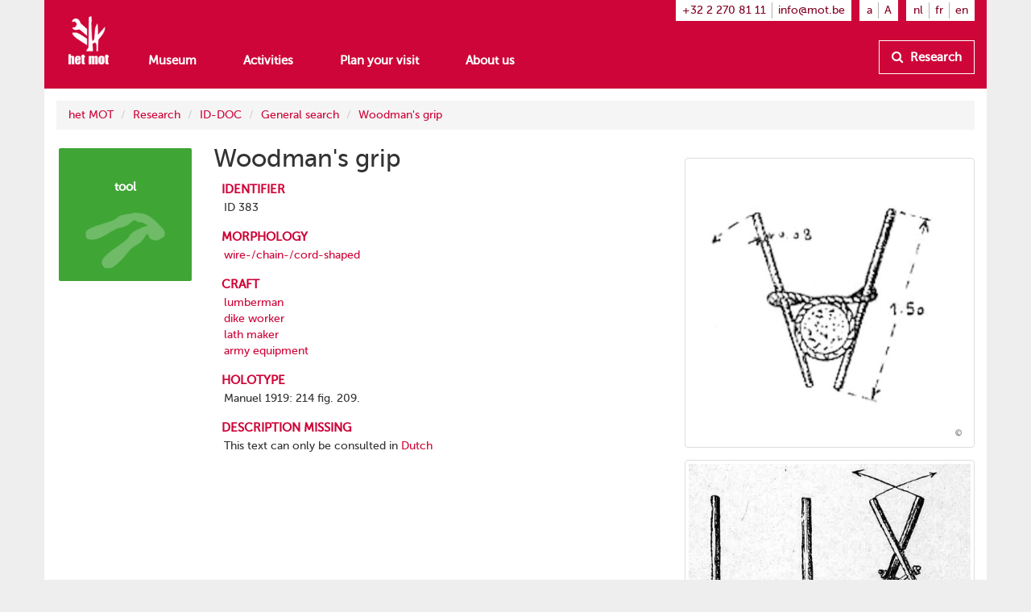

--- FILE ---
content_type: text/html
request_url: https://www.mot.be/resource/Tool/woodmans-grip?lang=en
body_size: 3840
content:
<!DOCTYPE html>
<html  typeof="mot:Tool" about="/resource/Tool/383" vocab="http://www.mot.be/ontology/" prefix="rdf: http://www.w3.org/1999/02/22-rdf-syntax-ns# rdfa: http://www.w3.org/ns/rdfa# rdfs: http://www.w3.org/2000/01/rdf-schema# xsd: http://www.w3.org/2001/XMLSchema# meta: http://www.mot.be/ontology/meta/ mot: http://www.mot.be/ontology/" lang="en" data-template="mot-page-resource">
<head>
    
    
    


    <meta charset="UTF-8">
    <meta http-equiv="X-UA-Compatible" content="IE=edge">
    <meta name="viewport" content="width=device-width, initial-scale=1">
    <title property="rdfs:label">Woodman's grip</title>    <meta name="description" property="meta:description" datatype="xsd:string">    <meta name="image" property="meta:image" datatype="xsd:anyURI">    <meta property="meta:created" datatype="xsd:dateTime" content="2019-11-26T14:59:10.002Z" />    <meta property="meta:creator" datatype="xsd:anyURI" content="/users/1" />    <meta property="meta:modified" datatype="xsd:dateTime" content="2024-02-02T09:07:56.129Z" />    <meta property="meta:contributor" datatype="xsd:anyURI" content="/users/1" /><meta property="meta:contributor" datatype="xsd:anyURI" content="/users/3" /><meta property="meta:contributor" datatype="xsd:anyURI" content="/users/8" />    <meta property="meta:software" datatype="xsd:string" content="mot-site-1.4.0" />    <meta property="meta:aclRead" datatype="xsd:int">    <meta property="meta:aclUpdate" datatype="xsd:int">    <meta property="meta:aclDelete" datatype="xsd:int">    <meta property="meta:aclManage" datatype="xsd:int">    <meta property="meta:sameAs" content="/w/1/index.php/IDDOCEn/00000383" datatype="xsd:anyURI" />    <meta data-property="meta:ext" />    
    <link rel="apple-touch-icon" sizes="57x57" href="/assets/mot/site/images/favicon/apple-icon-57x57.png">
    <link rel="apple-touch-icon" sizes="60x60" href="/assets/mot/site/images/favicon/apple-icon-60x60.png">
    <link rel="apple-touch-icon" sizes="72x72" href="/assets/mot/site/images/favicon/apple-icon-72x72.png">
    <link rel="apple-touch-icon" sizes="76x76" href="/assets/mot/site/images/favicon/apple-icon-76x76.png">
    <link rel="apple-touch-icon" sizes="114x114" href="/assets/mot/site/images/favicon/apple-icon-114x114.png">
    <link rel="apple-touch-icon" sizes="120x120" href="/assets/mot/site/images/favicon/apple-icon-120x120.png">
    <link rel="apple-touch-icon" sizes="144x144" href="/assets/mot/site/images/favicon/apple-icon-144x144.png">
    <link rel="apple-touch-icon" sizes="152x152" href="/assets/mot/site/images/favicon/apple-icon-152x152.png">
    <link rel="apple-touch-icon" sizes="180x180" href="/assets/mot/site/images/favicon/apple-icon-180x180.png">
    <link rel="icon" type="image/png" sizes="192x192"  href="/assets/mot/site/images/favicon/android-icon-192x192.png">
    <link rel="icon" type="image/png" sizes="32x32" href="/assets/mot/site/images/favicon/favicon-32x32.png">
    <link rel="icon" type="image/png" sizes="96x96" href="/assets/mot/site/images/favicon/favicon-96x96.png">
    <link rel="icon" type="image/png" sizes="16x16" href="/assets/mot/site/images/favicon/favicon-16x16.png">
    <link rel="manifest" href="/assets/mot/site/images/favicon/manifest.json">
    <meta name="msapplication-TileColor" content="#ffffff">
    <meta name="msapplication-TileImage" content="/assets/mot/site/images/favicon/ms-icon-144x144.png">
    <meta name="theme-color" content="#ffffff">
    


                                            <link rel="stylesheet" href="https://www.mot.be/assets/join/blocks-core.css?etag=LygHZzV9VIP"><link rel="stylesheet" href="https://www.mot.be/assets/join/LygHZzJPc8l.css?etag=LygHZzV9VIP"><link rel="stylesheet" href="https://www.mot.be/assets/join/stralo-defaults.css?etag=LygHZzV9VIP"><link rel="stylesheet" href="https://www.mot.be/assets/join/00002A5K27.css?etag=LygHZzV9VIP">    
    


                                    

<link rel="stylesheet" href="/assets/mot/site/styles/imports/mot-page-resource.scss"></head>
<body>
<div class="wrapper">
    

<mot-header-default>

    <nav class="navbar navbar-mot">
        <div class="container">
            <!-- Brand and toggle get grouped for better mobile display -->
            <div class="navbar-header">
                <button type="button" class="navbar-toggle collapsed" data-toggle="collapse" data-target="#bs-example-navbar-collapse-1">
                    <span class="sr-only">Show menu</span>
                    <span class="icon-bar"></span>
                    <span class="icon-bar"></span>
                    <span class="icon-bar"></span>
                </button>
                <a class="navbar-brand hidden-xs" href="/"><img src="/assets/mot/site/images/MOT-logo-white.png"></a>
                <a class="navbar-brand visible-xs-inline" href="/"><img src="/assets/mot/site/images/MOT-logo-mobile-white.svg"></a>
            </div>
            <!-- Collect the nav links, forms, and other content for toggling -->
            <div class="collapse navbar-collapse" id="bs-example-navbar-collapse-1">
                <div class="upper hidden-xs">
                                        


<mot-header-language class="nav navbar-nav navbar-right languages">

    <ul>
                    <li><a href="https://www.mot.be/resource/Tool/woodmans-grip?lang=nl" referrerpolicy="no-referrer">nl</a></li>
                    <li><a href="https://www.mot.be/resource/Tool/woodmans-grip?lang=fr" referrerpolicy="no-referrer">fr</a></li>
                    <li><a href="https://www.mot.be/resource/Tool/woodmans-grip?lang=en" referrerpolicy="no-referrer">en</a></li>
            </ul>
</mot-header-language>
                    <ul class="nav navbar-nav navbar-right font-sizes">
                        <li><a class="smaller" href="#">a</a></li>
                        <li><a class="bigger" href="#">A</a></li>
                    </ul>
                    <ul class="nav navbar-nav navbar-right contact">
                        <li><a href="tel:+3222708111">+32 2 270 81 11</a></li>
                        <li><a href="mailto:info@mot.be">info@mot.be</a></li>
                    </ul>
                </div>
                <div class="lower">
                    <div class="navbar-left">
                        


<mot-header-language class="nav navbar-nav visible-xs languages">

    <ul>
                    <li><a href="https://www.mot.be/resource/Tool/woodmans-grip?lang=nl" referrerpolicy="no-referrer">nl</a></li>
                    <li><a href="https://www.mot.be/resource/Tool/woodmans-grip?lang=fr" referrerpolicy="no-referrer">fr</a></li>
                    <li><a href="https://www.mot.be/resource/Tool/woodmans-grip?lang=en" referrerpolicy="no-referrer">en</a></li>
            </ul>
</mot-header-language>
                        <ul class="nav navbar-nav">
                            <li><a href="/museum">Museum</a></li>
                            <li><a href="/beleven">Activities</a></li>
                            <li><a href="/praktisch">Plan your visit</a></li>
                            <li><a href="/wie-zijn-wij">About us</a></li>
                            <li class="visible-xs"><a href="/opzoeken">Research</a></li>
                        </ul>
                        <ul class="nav navbar-nav navbar-left visible-xs contact">
                            <li class="phone"><a href="tel:+3222708111">+32 2 270 81 11</a></li>
                            <li class="email"><a href="mailto:info@mot.be">info@mot.be</a></li>
                        </ul>
                    </div>
                    <div class="navbar-right hidden-xs hidden-sm">
                        <ul class="nav navbar-nav lookup">
                            <li>
                                <a class="btn btn-default" href="/opzoeken">
                                    <i class="fa fa-search"></i> Research
                                </a>
                            </li>
                        </ul>
                    </div>
                </div>
            </div>
        </div>
    </nav>
</mot-header-default>
        <blocks-layout data-property="content">

    <div data-property="container" class="container">
            <div class="row">
                <div class="col-md-12">
                    



<blocks-breadcrumb>

    <ol class="breadcrumb">
                                                        <li><a href="/en/">het MOT</a></li>
                                    <li><a href="/en/opzoeken">Research</a></li>
                                    <li><a href="/en/opzoeken/iddoc">ID-DOC</a></li>
                                    <li><a href="/en/opzoeken/iddoc/naam">General search</a></li>
                                    <li><a href="/resource/Tool/woodmans-grip?lang=en">Woodman's grip</a></li>
                                        </ol>
</blocks-breadcrumb>
                </div>
            </div>
            <div class="row">
                <div class="col-md-2">
                    



<mot-resource-square data-resource-type="mot:Tool">

    <a href="" title="">
        <span class="title">tool</span>
                    <img src="/assets/mot/site/images/squares/wat.png">
            </a>
</mot-resource-square>
                </div>
                <div class="col-md-6">
                    <blocks-text>

    <div property="text">
                            <h1>Woodman's grip</h1>
                        </div></blocks-text>
                    <blocks-fact-entry>

    <div data-property="name"> identifier </div>    <div data-property="value">
                            <div class="property inline-editor" property="mot:identifier" data-editor-options="force-inline no-toolbar" datatype="xsd:string"> ID 383 </div>
                        </div></blocks-fact-entry>
                    <blocks-fact-entry>

    <div data-property="name"> morphology </div>    <div data-property="value">
                            <div class="property object" typeof="mot:Morphology" resource="/resource/1469671754549981210" property="mot:morphology">
                                <div class="main">
                                    <label>morphological unit</label> 
                                    <div property="mot:morphologicalUnit" class="resource" resource="/resource/MorphologicalUnit/82"><a href="/resource/MorphologicalUnit/thread-shaped?lang=en"><span>wire-/chain-/cord-shaped</span></a> </div>
                                </div>
                                <div>
                                    <label>image</label> 
                                    <div class="property list" rel="mot:imageList"><span resource="/webhdfs/v1/resource/Tool/takkenbosknijper/takkenbosknijper.jpg"><a href="/webhdfs/v1/resource/Tool/takkenbosknijper/takkenbosknijper.jpg">/webhdfs/v1/resource/Tool/takkenbosknijper/takkenbosknijper.jpg</a></span><span resource="/webhdfs/v1/website/opzoeken/bakovens_tekst/gebruik-je-oven/takkenbos-binden/1.jpg"><a href="/webhdfs/v1/website/opzoeken/bakovens_tekst/gebruik-je-oven/takkenbos-binden/1.jpg">/webhdfs/v1/website/opzoeken/bakovens_tekst/gebruik-je-oven/takkenbos-binden/1.jpg</a></span> </div>
                                </div>
                            </div>
                        </div></blocks-fact-entry>
                    <blocks-fact-entry>

    <div data-property="name"> craft </div>    <div data-property="value">
                            <div class="property resource" property="mot:craft" resource="/resource/Craft/773290325140938223"> <a href="/resource/Craft/lumberman?lang=en">lumberman</a> </div>
                        </div></blocks-fact-entry>
                    <blocks-fact-entry class="double">

    <div data-property="name"> craft </div>    <div data-property="value">
                            <div class="property resource" property="mot:craft" resource="/resource/Craft/773290875511752840"> <a href="/resource/Craft/dike-worker?lang=en">dike worker</a> </div>
                        </div></blocks-fact-entry>
                    <blocks-fact-entry class="double">

    <div data-property="name"> craft </div>    <div data-property="value">
                            <div class="property resource" property="mot:craft" resource="/resource/Craft/773290076662945085"> <a href="/resource/Craft/lath-maker?lang=en">lath maker</a> </div>
                        </div></blocks-fact-entry>
                    <blocks-fact-entry class="double">

    <div data-property="name"> craft </div>    <div data-property="value">
                            <div class="property resource" property="mot:craft" resource="/resource/Craft/773290879773209766"> <a href="/resource/Craft/army-equipment?lang=en">army equipment</a> </div>
                        </div></blocks-fact-entry>
                    <blocks-fact-entry>

    <div data-property="name"> holotype </div>    <div data-property="value">
                            <div class="property inline-editor" property="mot:holotype" data-editor-options="force-inline no-toolbar"> Manuel 1919: 214 fig. 209. </div>
                        </div></blocks-fact-entry>
                    <blocks-fact-entry>

    <div data-property="name"> description missing </div>    <div data-property="value">
                            <div class="property immutable" property="mot:descriptionMissing" datatype="rdf:HTML" content="This text can only be consulted in <a href=&quot;https://www.mot.be/resource/Tool/woodmans-grip?lang=nl&quot;>Dutch</a>"> This text can only be consulted in <a href="https://www.mot.be/resource/Tool/woodmans-grip?lang=nl">Dutch</a> </div>
                        </div></blocks-fact-entry>
                </div>
                <div class="col-md-4">
                    <blocks-image class="bordered lightbox">

    <img property="image" src="/webhdfs/v1/resource/Tool/takkenbosknijper/takkenbosknijper.jpg">    <div data-property="image-caption" data-editor-options="force-inline"></div></blocks-image>
                    <blocks-image class="bordered lightbox">

    <img property="image" src="/webhdfs/v1/website/opzoeken/bakovens_tekst/gebruik-je-oven/takkenbos-binden/1.jpg">    <div data-property="image-caption" data-editor-options="force-inline">
                            <p>Scan from ALTINK J.R.</p>
                        </div></blocks-image>
                </div>
            </div>
        </div></blocks-layout>    <div class="footer-push"></div>
</div>


<mot-footer-default>

    <footer>
        <div class="container">
            <div class="row sponsors">
                <div class="col-md-12">
                    <ul>
                        <li><a href="" title=""><img src="/assets/mot/site/images/erkendmuseum.png" alt=""/></a></li>
                        <li><a href="" title=""><img src="/assets/mot/site/images/vlaanderen_verbeelding_werkt.png" alt=""/></a></li>
                        <li><a href="" title=""><img src="/assets/mot/site/images/vlaams-brabant-zwart.png" alt=""/></a></li>
                        <li><a href="" title=""><img src="/assets/mot/site/images/grimbergen.png" alt=""/></a></li>
                        <p>This website was realised with the support of the province of Flemish Brabant</p>
                    </ul>
                </div>
            </div>
            <div class="row copyrights">
                <div class="col-md-6 left">
                    <div class="actions">
                        <p>
                            <a href="http://eepurl.com/gBCzPn" target="_blank"><i class="fa fa-envelope"></i> Sign up to our Museums monthly newsletter (Dutch-speaking only)</a>
                        </p>
                        <p>
                            Find us on
                            <a href="https://www.facebook.com/mot.grimbergen/" target="_blank" title="Find us on Facebook"><i class="fa fa-facebook-official"></i></a>
                            <a href="https://www.instagram.com/het_mot/" target="_blank" title="Find us on Instagram"><i class="fa fa-instagram"></i></a>
                            <a href="https://www.youtube.com/channel/UCerDGiK9yAnScNdie71giPA" target="_blank" title="Find us on YouTube"><i class="fa fa-youtube-play"></i></a>
                        </p>
                    </div>
                </div>
                <div class="col-md-6 right">
                    <div class="row">
                        <div class="col-md-10">
                            <p>
                                <i class="fa fa-copyright"></i> het MOT, Grimbergen
                            </p>
                            <p>
                                <a href="/privacybeleid">Privacy policy</a>
                            </p>
                        </div>
                        <div class="col-md-2 cc">
                            <a href="https://creativecommons.org/licenses/by-nc-nd/4.0/deed.nl" target="_blank" class="hidden-xs"><img src="/assets/mot/site/images/by-nc-nd.eu.svg" alt=""></a>
                        </div>
                    </div>
                    <p>
                        <a href="https://creativecommons.org/licenses/by-nc-nd/4.0/deed.nl" target="_blank">Copyright: credit - non commercial purposes - no derivatives</a>
                    </p>
                </div>
            </div>
        </div>
    </footer>
</mot-footer-default>

<mot-foot-default class="blocks-page-ignore">

    <script src="https://www.mot.be/assets/join/00001JBzIn.js?etag=LygHZzV9VIP"></script><script type="application/javascript">
(function (){
    if (!window.base) window.base = {};
    var base = window.base;
    base.permissions = ['page:search:*:json-reverse','rdf:class:read:*','constant:view:*','page:read:*:non-html','user:login:*','rdf:resource:read:*','page:search:*:json','media:fs:*:open','page:search:*:results','page:search:*:sparql','page:search:*:request','page:read:*:html','page:search:*:values','messages:view:*','asset:view:*','user:logout:*','rdf:property:read:*'];
    base.role = {"name":"anon","level":2147483647,"label":"Anonymous","labelRaw":{"simpleKey":"anonymousRoleLabel","canonicalKey":"base.core.anonymousRoleLabel","value":{"nl":"Anoniem","fr":"Anonyme","en":"Anonymous"},"templateVariable":"$MESSAGES.base.core.anonymousRoleLabel"},"empty":false};
    base.role_anon = {"name":"anon","level":2147483647,"label":"Anonymous","labelRaw":{"simpleKey":"anonymousRoleLabel","canonicalKey":"base.core.anonymousRoleLabel","value":{"nl":"Anoniem","fr":"Anonyme","en":"Anonymous"},"templateVariable":"$MESSAGES.base.core.anonymousRoleLabel"},"empty":false};
    base.principal = {"name":"anonymous","id":0,"username":"anonymous","anonymous":true};
})();
</script>
<script src="https://www.mot.be/assets/join/blocks-core.js?etag=LygHZzV9VIP"></script><script src="https://www.mot.be/assets/join/LygHZz8iDyn.js?etag=LygHZzV9VIP"></script>            <!-- new version for GA4 -->
                    </mot-foot-default>
</body>
</html>